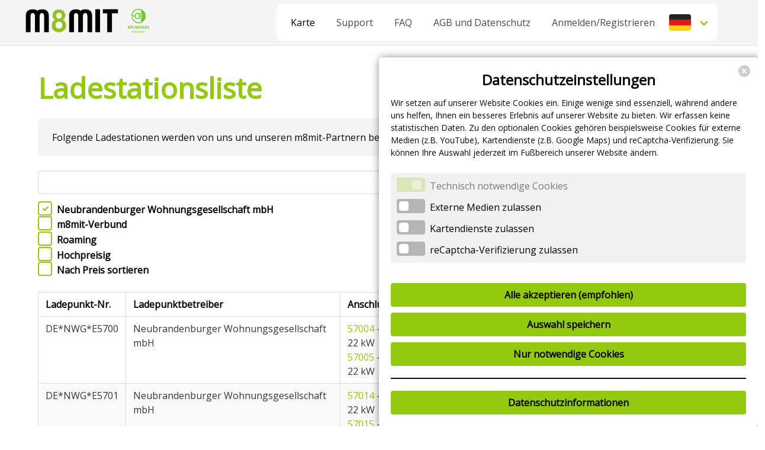

--- FILE ---
content_type: text/html; charset=utf-8
request_url: https://nwg.m8mit.de/stationslist
body_size: 7779
content:
<!DOCTYPE html>
<html lang="de"><head><meta charset="utf-8"><meta http-equiv="X-UA-Compatible" content="IE=edge"><meta name="author" content="msu solutions GmbH"><meta name="viewport" content="width=device-width, initial-scale=1"><meta name="mobile-web-app-capable" content="yes"><meta name="description" content="Elektroauto-Ladestationen der Neubrandenburger Wohnungsgesellschaft als Teil von m8mit."><meta property="og:url" content="https://nwg.m8mit.de"><meta property="og:title" content="Neubrandenburger Wohnungsgesellschaft mbH - Ladestationsliste"><meta property="og:type" content="website"><meta property="og:description" content="Elektroauto-Ladestationen der Neubrandenburger Wohnungsgesellschaft als Teil von m8mit."><meta name="creation-date" content="2026-01-16T12:24:00.4914734Z"><meta property="thumbnail" content="https://msuecar.azureedge.net/logos/M8MIT_Social.png"><meta property="og:image" content="https://msuecar.azureedge.net/logos/M8MIT_Social.png"><meta property="og:image:width" content="1200"><meta property="og:image:height" content="630"><meta name="theme-color" content="#ffffff"><link rel="preconnect" href="https://msuecar.azureedge.net" crossorigin="anonymous"><link rel="dns-prefetch" href="https://msuecar.azureedge.net"><title>Neubrandenburger Wohnungsgesellschaft mbH - Ladestationsliste</title><link rel="shortcut icon" type="image/vnd.microsoft.icon" href="https://msuecar.azureedge.net/logos/faviconKWDesign.ico"><link rel="mask-icon" href="https://msuecar.azureedge.net/logos/safari-pinned-tab.svg" color="#00a300"><link rel="stylesheet" type="text/css" href="/css/fonts.css"><link rel="stylesheet" type="text/css" href="/css/react-grid-layout.css"><link rel="stylesheet" type="text/css" href="/css/all.css"><link rel="stylesheet" href="/assets/style-VlJFwFFK.css"><link rel="modulepreload" href="/assets/vendors-Bq7xPAhO.js"><link rel="modulepreload" href="/assets/main-Bg4flwPG.js"><meta name="twitter:card" content="summary_large_image"><meta name="twitter:title" content="Neubrandenburger Wohnungsgesellschaft mbH - Ladestationsliste"><meta name="twitter:description" content="Elektroauto-Ladestationen der Neubrandenburger Wohnungsgesellschaft als Teil von m8mit."><meta name="twitter:image" content="https://msuecar.azureedge.net/logos/M8MIT_KWDesign_TwitterCard.png"><style>:root { --primary: #93C90E; --secondary: #000000; --link: #93C90E; --warning: #FFBC00; --danger: #FF0000; --success: #93C90E; --info: #00305D; --font: Open Sans; --font-color: #0A0A0A; --borderRadius: 4px; --boxColor: #FFFFFF; --highlightOnBox: #93C90E; --text-on-primary: #ffffff; --text-on-secondary: #ffffff; --text-on-link: #ffffff; --text-on-warning: #000000; --text-on-danger: #ffffff; --primary-button-gradient-start-color: #93C90E; --primary-button-gradient-end-color: #93C90E; --primary-button-gradient-font-color: #000000; --primary-button-gradient-font-color-inverted: #FFFFFF; --secondary-button-gradient-start-color: #000000; --secondary-button-gradient-end-color: #000000; --secondary-button-gradient-font-color: #FFFFFF; --secondary-button-gradient-font-color-inverted: #000000; --primary-column-gradient-start-color: #93C90E; --primary-column-gradient-end-color: #93C90E; --primary-column-gradient-font-color: #000000; --primary-column-gradient-font-color-inverted: #FFFFFF; --secondary-column-gradient-start-color: #000000; --secondary-column-gradient-end-color: #000000; --secondary-column-gradient-font-color: #FFFFFF; --secondary-column-gradient-font-color-inverted: #000000; }</style></head><body class="app-container"><div id="elmish-app" class="elmish-app"><div data-reactroot="" class="app-layout-container"><a class="skip-link" href="#main-content">Zum Hauptinhalt springen</a><div style="background-color:#93C90E"><nav class="navbar is-fixed-top" style="background-color:#f5f5f5;padding-top:1vh;padding-bottom:1vh"><div class="navbar-brand"><a class="navbar-item" style="border-radius:5px;margin-left:1vh" href="https://nwg.m8mit.de"><div class="columns is-vcentered"><div class="column"><img src="https://msuecar.azureedge.net/logos/LogoM8MIT_KWDesign.png" alt="m8mit mobility GmbH" style="margin-right:1rem;margin-left:1.5rem" /><img src="https://msuecar.azureedge.net/logos/NWG.png" alt="Neubrandenburger Wohnungsgesellschaft mbH" /></div></div></a><div class="navbar-burger" style="color:black"><span></span><span></span><span></span></div></div><div class="navbar-menu"><div class="navbar-end"><div class="navbar-item" style="background-color:white;border:None;border-radius:10px;margin-right:1.5rem;text-align:center;position:fixed;left:-1000px" href="#page-container"><a>Navbar überspringen</a></div><a class="navbar-item navbar-item-white navbar-item-rounded-left navbar-item-standard-padding is-hoverable" style="color:#000000" id="MainMenuChargingPoints" href="https://nwg.m8mit.de/stations">Karte</a><a class="navbar-item navbar-item-white navbar-item-standard-padding is-hoverable" href="https://nwg.m8mit.de/contact">Support</a><a class="navbar-item navbar-item-white navbar-item-standard-padding is-hoverable" href="https://nwg.m8mit.de/faq">FAQ</a><a class="navbar-item navbar-item-white navbar-item-standard-padding is-hoverable" href="https://nwg.m8mit.de/terms">AGB und Datenschutz</a><a class="navbar-item navbar-item-white navbar-item-standard-padding is-hoverable" id="MainMenuLogIn" href="https://nwg.m8mit.de/signin">Anmelden/Registrieren</a><div class="navbar-item navbar-item-white navbar-item-rounded-right is-hoverable has-dropdown" id="language-selector" style="margin-right:3rem"><a class="navbar-link" style="border-radius:0 10px 10px 0"><img id="navbar-flag" src="https://msuecar.azureedge.net/logos/flag-de2.png" alt="Deutsch" style="margin-right:5px;border-radius:4px" /></a><div class="navbar-dropdown is-right" style="min-width:10rem"><a class="navbar-item"><img src="https://msuecar.azureedge.net/logos/flag-de2.png" alt="Deutsch" style="height:15px;margin-right:5px;border-radius:2px" />Deutsch</a><a class="navbar-item"><img src="https://msuecar.azureedge.net/logos/flag-en2.png" alt="English" style="height:15px;margin-right:5px;border-radius:2px" />English</a><a class="navbar-item"><img src="https://msuecar.azureedge.net/logos/flag-fr.png" alt="Français" style="height:15px;margin-right:5px;border-radius:2px" />Français</a><a class="navbar-item"><img src="https://msuecar.azureedge.net/logos/flag-it.png" alt="Italiano" style="height:15px;margin-right:5px;border-radius:2px" />Italiano</a></div></div></div></div></nav></div><main id="main-content" role="main" tabindex="-1"><div class="hero app-main-content is-fullheight-with-navbar"><div class="fullscreen-hero" id="" style="align-items:flex-start"><div class="columns is-desktop"><div class="column"><div class="container page-container"><div tabindex="-1" id="page-container"></div><div style="display:flex;justify-content:space-between"><div><h1 class="title is-1 headline-with-hyphenation" style="color:#93C90E" tabindex="0">Ladestationsliste</h1></div></div><br /><div class="notification">Folgende Ladestationen werden von uns und unseren m8mit-Partnern betrieben (<a href="https://nwg.m8mit.de/stations" style="color:#93C90E;font-weight:400;cursor:pointer" tabindex="0">Karte</a>).</div><div class="field has-addons"><div class="control is-expanded"><input class="input" title="SucheLadepunkt" value="" /></div><div class="control"><button class="button"><span class="icon"><i class=" fas fa-times"></i></span></button></div></div><div class="control"><input class="checkbox" type="checkbox" id="showCurrentOperator" class="is-checkradio" checked /><label class="label" for="showCurrentOperator">Neubrandenburger Wohnungsgesellschaft mbH</label></div><div class="control"><input class="checkbox" type="checkbox" id="showLoggedIn" class="is-checkradio"  /><label class="label" for="showLoggedIn">m8mit-Verbund</label></div><div class="control"><input class="checkbox" type="checkbox" id="showHubject" class="is-checkradio"  /><label class="label" for="showHubject">Roaming</label></div><div class="control"><input class="checkbox" type="checkbox" id="showHighPriceOperator" class="is-checkradio"  /><label class="label" for="showHighPriceOperator">Hochpreisig</label></div><div class="control"><input class="checkbox" type="checkbox" id="sortByPrice" class="is-checkradio"  /><label class="label" for="sortByPrice">Nach Preis sortieren</label></div><br /><div><div class="default-two-wide" style="width:100%"><table class="table is-bordered is-striped is-hoverable is-fullwidth"><thead id="StationsList"><tr><th>Ladepunkt-Nr.</th><th>Ladepunktbetreiber</th><th>Anschluss</th><th>Adresse</th><th>Tarif</th></tr></thead><tbody><tr><td>DE*NWG*E5700</td><td>Neubrandenburger Wohnungsgesellschaft mbH</td><td><div><div><a href="/station/nwg/DE*NWG*E5700*01" style="color:#93C90E;font-weight:400;cursor:pointer" tabindex="0">57004</a> - Typ 2, 22 kW</div><div><a href="/station/nwg/DE*NWG*E5700*02" style="color:#93C90E;font-weight:400;cursor:pointer" tabindex="0">57005</a> - Typ 2, 22 kW</div></div></td><td><div>Stargarder Straße 7<br />17033 Neubrandenburg</div></td><td><div><div><div class="notification">Tarif wird geladen...</div></div><div><div class="notification">Tarif wird geladen...</div></div></div></td></tr><tr><td>DE*NWG*E5701</td><td>Neubrandenburger Wohnungsgesellschaft mbH</td><td><div><div><a href="/station/nwg/DE*NWG*E5701*01" style="color:#93C90E;font-weight:400;cursor:pointer" tabindex="0">57014</a> - Typ 2, 22 kW</div><div><a href="/station/nwg/DE*NWG*E5701*02" style="color:#93C90E;font-weight:400;cursor:pointer" tabindex="0">57015</a> - Typ 2, 22 kW</div></div></td><td><div>Stargarder Straße 23<br />17033 Neubrandenburg</div></td><td><div><div><div class="notification">Tarif wird geladen...</div></div><div><div class="notification">Tarif wird geladen...</div></div></div></td></tr><tr><td>DE*NWG*E5702</td><td>Neubrandenburger Wohnungsgesellschaft mbH</td><td><div><div><a href="/station/nwg/DE*NWG*E5702*01" style="color:#93C90E;font-weight:400;cursor:pointer" tabindex="0">57021</a> - Typ 2, 22 kW</div><div><a href="/station/nwg/DE*NWG*E5702*02" style="color:#93C90E;font-weight:400;cursor:pointer" tabindex="0">57022</a> - Typ 2, 22 kW</div><div><a href="/station/nwg/DE*NWG*E5702*03" style="color:#93C90E;font-weight:400;cursor:pointer" tabindex="0">57023</a> - Typ 2, 22 kW</div><div><a href="/station/nwg/DE*NWG*E5702*04" style="color:#93C90E;font-weight:400;cursor:pointer" tabindex="0">57024</a> - Typ 2, 22 kW</div><div><a href="/station/nwg/DE*NWG*E5702*05" style="color:#93C90E;font-weight:400;cursor:pointer" tabindex="0">57025</a> - Typ 2, 22 kW</div><div><a href="/station/nwg/DE*NWG*E5702*06" style="color:#93C90E;font-weight:400;cursor:pointer" tabindex="0">57026</a> - Typ 2, 22 kW</div><div><a href="/station/nwg/DE*NWG*E5702*07" style="color:#93C90E;font-weight:400;cursor:pointer" tabindex="0">57027</a> - Typ 2, 22 kW</div><div><a href="/station/nwg/DE*NWG*E5702*08" style="color:#93C90E;font-weight:400;cursor:pointer" tabindex="0">57028</a> - Typ 2, 22 kW</div></div></td><td><div>Tilly-Schanzen-Straße 15<br />17033 Neubrandenburg</div></td><td><div><div><div class="notification">Tarif wird geladen...</div></div><div><div class="notification">Tarif wird geladen...</div></div><div><div class="notification">Tarif wird geladen...</div></div><div><div class="notification">Tarif wird geladen...</div></div><div><div class="notification">Tarif wird geladen...</div></div><div><div class="notification">Tarif wird geladen...</div></div><div><div class="notification">Tarif wird geladen...</div></div><div><div class="notification">Tarif wird geladen...</div></div></div></td></tr><tr><td>DE*NWG*E5703</td><td>Neubrandenburger Wohnungsgesellschaft mbH</td><td><div><div><a href="/station/nwg/DE*NWG*E5703*01" style="color:#93C90E;font-weight:400;cursor:pointer" tabindex="0">57034</a> - Typ 2, 22 kW</div></div></td><td><div>Friedrich-Engels-Ring 55<br />17033 Neubrandenburg</div></td><td><div><div><div class="notification">Tarif wird geladen...</div></div></div></td></tr><tr><td>DE*NWG*E5704</td><td>Neubrandenburger Wohnungsgesellschaft mbH</td><td><div><div><a href="/station/nwg/DE*NWG*E5704*01" style="color:#93C90E;font-weight:400;cursor:pointer" tabindex="0">57044</a> - Typ 2, 22 kW</div></div></td><td><div>Friedrich-Engels-Ring 55<br />17033 Neubrandenburg</div></td><td><div><div><div class="notification">Tarif wird geladen...</div></div></div></td></tr><tr><td>DE*NWG*E5705</td><td>Neubrandenburger Wohnungsgesellschaft mbH</td><td><div><div><a href="/station/nwg/DE*NWG*E5705*01" style="color:#93C90E;font-weight:400;cursor:pointer" tabindex="0">57054</a> - Typ 2, 22 kW</div></div></td><td><div>Friedrich-Engels-Ring 9<br />17033 Neubrandenburg</div></td><td><div><div><div class="notification">Tarif wird geladen...</div></div></div></td></tr></tbody></table></div><div class="default-two-small" style="width:100%"><div class="card" style="margin-top:10px"><header class="card-header"><p class="card-header-title">DE*NWG*E5700</p></header><div class="card-content"><div class="s-wide" style="width:100%"><div class="columns"><div class="column is-half"><a style="font-weight:700;color:black">Ladepunktbetreiber</a><br />Neubrandenburger Wohnungsgesellschaft mbH<br /><a style="font-weight:700;color:black">Anschluss</a><br /><div><div><a href="/station/nwg/DE*NWG*E5700*01" style="color:#93C90E;font-weight:400;cursor:pointer" tabindex="0">57004</a> - Typ 2, 22 kW</div><div><a href="/station/nwg/DE*NWG*E5700*02" style="color:#93C90E;font-weight:400;cursor:pointer" tabindex="0">57005</a> - Typ 2, 22 kW</div></div><br /></div><div class="column is-half"><a style="font-weight:700;color:black">Adresse</a><br /><div>Stargarder Straße 7<br />17033 Neubrandenburg</div><br /><a style="font-weight:700;color:black">Tarif</a><br /><div><div><div class="notification">Tarif wird geladen...</div></div><div><div class="notification">Tarif wird geladen...</div></div></div><br /></div></div></div><div class="s-small three-xs-wide" style="width:100%"><div class="columns"><div class="column is-half"><a style="font-weight:700;color:black">Ladepunktbetreiber</a><br />Neubrandenburger Wohnungsgesellschaft mbH<br /><a style="font-weight:700;color:black">Anschluss</a><br /><div><div><a href="/station/nwg/DE*NWG*E5700*01" style="color:#93C90E;font-weight:400;cursor:pointer" tabindex="0">57004</a> - Typ 2, 22 kW</div><div><a href="/station/nwg/DE*NWG*E5700*02" style="color:#93C90E;font-weight:400;cursor:pointer" tabindex="0">57005</a> - Typ 2, 22 kW</div></div><br /></div><div class="column is-half"><a style="font-weight:700;color:black">Adresse</a><br /><div>Stargarder Straße 7<br />17033 Neubrandenburg</div><br /><a style="font-weight:700;color:black">Tarif</a><br /><div><div><div class="notification">Tarif wird geladen...</div></div><div><div class="notification">Tarif wird geladen...</div></div></div><br /></div></div></div><div class="three-xs-small" style="width:100%"><a style="font-weight:700;color:black">Ladepunktbetreiber</a><br />Neubrandenburger Wohnungsgesellschaft mbH<br /><a style="font-weight:700;color:black">Anschluss</a><br /><div><div><a href="/station/nwg/DE*NWG*E5700*01" style="color:#93C90E;font-weight:400;cursor:pointer" tabindex="0">57004</a> - Typ 2, 22 kW</div><div><a href="/station/nwg/DE*NWG*E5700*02" style="color:#93C90E;font-weight:400;cursor:pointer" tabindex="0">57005</a> - Typ 2, 22 kW</div></div><br /><a style="font-weight:700;color:black">Adresse</a><br /><div>Stargarder Straße 7<br />17033 Neubrandenburg</div><br /><a style="font-weight:700;color:black">Tarif</a><br /><div><div><div class="notification">Tarif wird geladen...</div></div><div><div class="notification">Tarif wird geladen...</div></div></div><br /></div></div></div><div></div><div class="card" style="margin-top:10px"><header class="card-header"><p class="card-header-title">DE*NWG*E5701</p></header><div class="card-content"><div class="s-wide" style="width:100%"><div class="columns"><div class="column is-half"><a style="font-weight:700;color:black">Ladepunktbetreiber</a><br />Neubrandenburger Wohnungsgesellschaft mbH<br /><a style="font-weight:700;color:black">Anschluss</a><br /><div><div><a href="/station/nwg/DE*NWG*E5701*01" style="color:#93C90E;font-weight:400;cursor:pointer" tabindex="0">57014</a> - Typ 2, 22 kW</div><div><a href="/station/nwg/DE*NWG*E5701*02" style="color:#93C90E;font-weight:400;cursor:pointer" tabindex="0">57015</a> - Typ 2, 22 kW</div></div><br /></div><div class="column is-half"><a style="font-weight:700;color:black">Adresse</a><br /><div>Stargarder Straße 23<br />17033 Neubrandenburg</div><br /><a style="font-weight:700;color:black">Tarif</a><br /><div><div><div class="notification">Tarif wird geladen...</div></div><div><div class="notification">Tarif wird geladen...</div></div></div><br /></div></div></div><div class="s-small three-xs-wide" style="width:100%"><div class="columns"><div class="column is-half"><a style="font-weight:700;color:black">Ladepunktbetreiber</a><br />Neubrandenburger Wohnungsgesellschaft mbH<br /><a style="font-weight:700;color:black">Anschluss</a><br /><div><div><a href="/station/nwg/DE*NWG*E5701*01" style="color:#93C90E;font-weight:400;cursor:pointer" tabindex="0">57014</a> - Typ 2, 22 kW</div><div><a href="/station/nwg/DE*NWG*E5701*02" style="color:#93C90E;font-weight:400;cursor:pointer" tabindex="0">57015</a> - Typ 2, 22 kW</div></div><br /></div><div class="column is-half"><a style="font-weight:700;color:black">Adresse</a><br /><div>Stargarder Straße 23<br />17033 Neubrandenburg</div><br /><a style="font-weight:700;color:black">Tarif</a><br /><div><div><div class="notification">Tarif wird geladen...</div></div><div><div class="notification">Tarif wird geladen...</div></div></div><br /></div></div></div><div class="three-xs-small" style="width:100%"><a style="font-weight:700;color:black">Ladepunktbetreiber</a><br />Neubrandenburger Wohnungsgesellschaft mbH<br /><a style="font-weight:700;color:black">Anschluss</a><br /><div><div><a href="/station/nwg/DE*NWG*E5701*01" style="color:#93C90E;font-weight:400;cursor:pointer" tabindex="0">57014</a> - Typ 2, 22 kW</div><div><a href="/station/nwg/DE*NWG*E5701*02" style="color:#93C90E;font-weight:400;cursor:pointer" tabindex="0">57015</a> - Typ 2, 22 kW</div></div><br /><a style="font-weight:700;color:black">Adresse</a><br /><div>Stargarder Straße 23<br />17033 Neubrandenburg</div><br /><a style="font-weight:700;color:black">Tarif</a><br /><div><div><div class="notification">Tarif wird geladen...</div></div><div><div class="notification">Tarif wird geladen...</div></div></div><br /></div></div></div><div></div><div class="card" style="margin-top:10px"><header class="card-header"><p class="card-header-title">DE*NWG*E5702</p></header><div class="card-content"><div class="s-wide" style="width:100%"><div class="columns"><div class="column is-half"><a style="font-weight:700;color:black">Ladepunktbetreiber</a><br />Neubrandenburger Wohnungsgesellschaft mbH<br /><a style="font-weight:700;color:black">Anschluss</a><br /><div><div><a href="/station/nwg/DE*NWG*E5702*01" style="color:#93C90E;font-weight:400;cursor:pointer" tabindex="0">57021</a> - Typ 2, 22 kW</div><div><a href="/station/nwg/DE*NWG*E5702*02" style="color:#93C90E;font-weight:400;cursor:pointer" tabindex="0">57022</a> - Typ 2, 22 kW</div><div><a href="/station/nwg/DE*NWG*E5702*03" style="color:#93C90E;font-weight:400;cursor:pointer" tabindex="0">57023</a> - Typ 2, 22 kW</div><div><a href="/station/nwg/DE*NWG*E5702*04" style="color:#93C90E;font-weight:400;cursor:pointer" tabindex="0">57024</a> - Typ 2, 22 kW</div><div><a href="/station/nwg/DE*NWG*E5702*05" style="color:#93C90E;font-weight:400;cursor:pointer" tabindex="0">57025</a> - Typ 2, 22 kW</div><div><a href="/station/nwg/DE*NWG*E5702*06" style="color:#93C90E;font-weight:400;cursor:pointer" tabindex="0">57026</a> - Typ 2, 22 kW</div><div><a href="/station/nwg/DE*NWG*E5702*07" style="color:#93C90E;font-weight:400;cursor:pointer" tabindex="0">57027</a> - Typ 2, 22 kW</div><div><a href="/station/nwg/DE*NWG*E5702*08" style="color:#93C90E;font-weight:400;cursor:pointer" tabindex="0">57028</a> - Typ 2, 22 kW</div></div><br /></div><div class="column is-half"><a style="font-weight:700;color:black">Adresse</a><br /><div>Tilly-Schanzen-Straße 15<br />17033 Neubrandenburg</div><br /><a style="font-weight:700;color:black">Tarif</a><br /><div><div><div class="notification">Tarif wird geladen...</div></div><div><div class="notification">Tarif wird geladen...</div></div><div><div class="notification">Tarif wird geladen...</div></div><div><div class="notification">Tarif wird geladen...</div></div><div><div class="notification">Tarif wird geladen...</div></div><div><div class="notification">Tarif wird geladen...</div></div><div><div class="notification">Tarif wird geladen...</div></div><div><div class="notification">Tarif wird geladen...</div></div></div><br /></div></div></div><div class="s-small three-xs-wide" style="width:100%"><div class="columns"><div class="column is-half"><a style="font-weight:700;color:black">Ladepunktbetreiber</a><br />Neubrandenburger Wohnungsgesellschaft mbH<br /><a style="font-weight:700;color:black">Anschluss</a><br /><div><div><a href="/station/nwg/DE*NWG*E5702*01" style="color:#93C90E;font-weight:400;cursor:pointer" tabindex="0">57021</a> - Typ 2, 22 kW</div><div><a href="/station/nwg/DE*NWG*E5702*02" style="color:#93C90E;font-weight:400;cursor:pointer" tabindex="0">57022</a> - Typ 2, 22 kW</div><div><a href="/station/nwg/DE*NWG*E5702*03" style="color:#93C90E;font-weight:400;cursor:pointer" tabindex="0">57023</a> - Typ 2, 22 kW</div><div><a href="/station/nwg/DE*NWG*E5702*04" style="color:#93C90E;font-weight:400;cursor:pointer" tabindex="0">57024</a> - Typ 2, 22 kW</div><div><a href="/station/nwg/DE*NWG*E5702*05" style="color:#93C90E;font-weight:400;cursor:pointer" tabindex="0">57025</a> - Typ 2, 22 kW</div><div><a href="/station/nwg/DE*NWG*E5702*06" style="color:#93C90E;font-weight:400;cursor:pointer" tabindex="0">57026</a> - Typ 2, 22 kW</div><div><a href="/station/nwg/DE*NWG*E5702*07" style="color:#93C90E;font-weight:400;cursor:pointer" tabindex="0">57027</a> - Typ 2, 22 kW</div><div><a href="/station/nwg/DE*NWG*E5702*08" style="color:#93C90E;font-weight:400;cursor:pointer" tabindex="0">57028</a> - Typ 2, 22 kW</div></div><br /></div><div class="column is-half"><a style="font-weight:700;color:black">Adresse</a><br /><div>Tilly-Schanzen-Straße 15<br />17033 Neubrandenburg</div><br /><a style="font-weight:700;color:black">Tarif</a><br /><div><div><div class="notification">Tarif wird geladen...</div></div><div><div class="notification">Tarif wird geladen...</div></div><div><div class="notification">Tarif wird geladen...</div></div><div><div class="notification">Tarif wird geladen...</div></div><div><div class="notification">Tarif wird geladen...</div></div><div><div class="notification">Tarif wird geladen...</div></div><div><div class="notification">Tarif wird geladen...</div></div><div><div class="notification">Tarif wird geladen...</div></div></div><br /></div></div></div><div class="three-xs-small" style="width:100%"><a style="font-weight:700;color:black">Ladepunktbetreiber</a><br />Neubrandenburger Wohnungsgesellschaft mbH<br /><a style="font-weight:700;color:black">Anschluss</a><br /><div><div><a href="/station/nwg/DE*NWG*E5702*01" style="color:#93C90E;font-weight:400;cursor:pointer" tabindex="0">57021</a> - Typ 2, 22 kW</div><div><a href="/station/nwg/DE*NWG*E5702*02" style="color:#93C90E;font-weight:400;cursor:pointer" tabindex="0">57022</a> - Typ 2, 22 kW</div><div><a href="/station/nwg/DE*NWG*E5702*03" style="color:#93C90E;font-weight:400;cursor:pointer" tabindex="0">57023</a> - Typ 2, 22 kW</div><div><a href="/station/nwg/DE*NWG*E5702*04" style="color:#93C90E;font-weight:400;cursor:pointer" tabindex="0">57024</a> - Typ 2, 22 kW</div><div><a href="/station/nwg/DE*NWG*E5702*05" style="color:#93C90E;font-weight:400;cursor:pointer" tabindex="0">57025</a> - Typ 2, 22 kW</div><div><a href="/station/nwg/DE*NWG*E5702*06" style="color:#93C90E;font-weight:400;cursor:pointer" tabindex="0">57026</a> - Typ 2, 22 kW</div><div><a href="/station/nwg/DE*NWG*E5702*07" style="color:#93C90E;font-weight:400;cursor:pointer" tabindex="0">57027</a> - Typ 2, 22 kW</div><div><a href="/station/nwg/DE*NWG*E5702*08" style="color:#93C90E;font-weight:400;cursor:pointer" tabindex="0">57028</a> - Typ 2, 22 kW</div></div><br /><a style="font-weight:700;color:black">Adresse</a><br /><div>Tilly-Schanzen-Straße 15<br />17033 Neubrandenburg</div><br /><a style="font-weight:700;color:black">Tarif</a><br /><div><div><div class="notification">Tarif wird geladen...</div></div><div><div class="notification">Tarif wird geladen...</div></div><div><div class="notification">Tarif wird geladen...</div></div><div><div class="notification">Tarif wird geladen...</div></div><div><div class="notification">Tarif wird geladen...</div></div><div><div class="notification">Tarif wird geladen...</div></div><div><div class="notification">Tarif wird geladen...</div></div><div><div class="notification">Tarif wird geladen...</div></div></div><br /></div></div></div><div></div><div class="card" style="margin-top:10px"><header class="card-header"><p class="card-header-title">DE*NWG*E5703</p></header><div class="card-content"><div class="s-wide" style="width:100%"><div class="columns"><div class="column is-half"><a style="font-weight:700;color:black">Ladepunktbetreiber</a><br />Neubrandenburger Wohnungsgesellschaft mbH<br /><a style="font-weight:700;color:black">Anschluss</a><br /><div><div><a href="/station/nwg/DE*NWG*E5703*01" style="color:#93C90E;font-weight:400;cursor:pointer" tabindex="0">57034</a> - Typ 2, 22 kW</div></div><br /></div><div class="column is-half"><a style="font-weight:700;color:black">Adresse</a><br /><div>Friedrich-Engels-Ring 55<br />17033 Neubrandenburg</div><br /><a style="font-weight:700;color:black">Tarif</a><br /><div><div><div class="notification">Tarif wird geladen...</div></div></div><br /></div></div></div><div class="s-small three-xs-wide" style="width:100%"><div class="columns"><div class="column is-half"><a style="font-weight:700;color:black">Ladepunktbetreiber</a><br />Neubrandenburger Wohnungsgesellschaft mbH<br /><a style="font-weight:700;color:black">Anschluss</a><br /><div><div><a href="/station/nwg/DE*NWG*E5703*01" style="color:#93C90E;font-weight:400;cursor:pointer" tabindex="0">57034</a> - Typ 2, 22 kW</div></div><br /></div><div class="column is-half"><a style="font-weight:700;color:black">Adresse</a><br /><div>Friedrich-Engels-Ring 55<br />17033 Neubrandenburg</div><br /><a style="font-weight:700;color:black">Tarif</a><br /><div><div><div class="notification">Tarif wird geladen...</div></div></div><br /></div></div></div><div class="three-xs-small" style="width:100%"><a style="font-weight:700;color:black">Ladepunktbetreiber</a><br />Neubrandenburger Wohnungsgesellschaft mbH<br /><a style="font-weight:700;color:black">Anschluss</a><br /><div><div><a href="/station/nwg/DE*NWG*E5703*01" style="color:#93C90E;font-weight:400;cursor:pointer" tabindex="0">57034</a> - Typ 2, 22 kW</div></div><br /><a style="font-weight:700;color:black">Adresse</a><br /><div>Friedrich-Engels-Ring 55<br />17033 Neubrandenburg</div><br /><a style="font-weight:700;color:black">Tarif</a><br /><div><div><div class="notification">Tarif wird geladen...</div></div></div><br /></div></div></div><div></div><div class="card" style="margin-top:10px"><header class="card-header"><p class="card-header-title">DE*NWG*E5704</p></header><div class="card-content"><div class="s-wide" style="width:100%"><div class="columns"><div class="column is-half"><a style="font-weight:700;color:black">Ladepunktbetreiber</a><br />Neubrandenburger Wohnungsgesellschaft mbH<br /><a style="font-weight:700;color:black">Anschluss</a><br /><div><div><a href="/station/nwg/DE*NWG*E5704*01" style="color:#93C90E;font-weight:400;cursor:pointer" tabindex="0">57044</a> - Typ 2, 22 kW</div></div><br /></div><div class="column is-half"><a style="font-weight:700;color:black">Adresse</a><br /><div>Friedrich-Engels-Ring 55<br />17033 Neubrandenburg</div><br /><a style="font-weight:700;color:black">Tarif</a><br /><div><div><div class="notification">Tarif wird geladen...</div></div></div><br /></div></div></div><div class="s-small three-xs-wide" style="width:100%"><div class="columns"><div class="column is-half"><a style="font-weight:700;color:black">Ladepunktbetreiber</a><br />Neubrandenburger Wohnungsgesellschaft mbH<br /><a style="font-weight:700;color:black">Anschluss</a><br /><div><div><a href="/station/nwg/DE*NWG*E5704*01" style="color:#93C90E;font-weight:400;cursor:pointer" tabindex="0">57044</a> - Typ 2, 22 kW</div></div><br /></div><div class="column is-half"><a style="font-weight:700;color:black">Adresse</a><br /><div>Friedrich-Engels-Ring 55<br />17033 Neubrandenburg</div><br /><a style="font-weight:700;color:black">Tarif</a><br /><div><div><div class="notification">Tarif wird geladen...</div></div></div><br /></div></div></div><div class="three-xs-small" style="width:100%"><a style="font-weight:700;color:black">Ladepunktbetreiber</a><br />Neubrandenburger Wohnungsgesellschaft mbH<br /><a style="font-weight:700;color:black">Anschluss</a><br /><div><div><a href="/station/nwg/DE*NWG*E5704*01" style="color:#93C90E;font-weight:400;cursor:pointer" tabindex="0">57044</a> - Typ 2, 22 kW</div></div><br /><a style="font-weight:700;color:black">Adresse</a><br /><div>Friedrich-Engels-Ring 55<br />17033 Neubrandenburg</div><br /><a style="font-weight:700;color:black">Tarif</a><br /><div><div><div class="notification">Tarif wird geladen...</div></div></div><br /></div></div></div><div></div><div class="card" style="margin-top:10px"><header class="card-header"><p class="card-header-title">DE*NWG*E5705</p></header><div class="card-content"><div class="s-wide" style="width:100%"><div class="columns"><div class="column is-half"><a style="font-weight:700;color:black">Ladepunktbetreiber</a><br />Neubrandenburger Wohnungsgesellschaft mbH<br /><a style="font-weight:700;color:black">Anschluss</a><br /><div><div><a href="/station/nwg/DE*NWG*E5705*01" style="color:#93C90E;font-weight:400;cursor:pointer" tabindex="0">57054</a> - Typ 2, 22 kW</div></div><br /></div><div class="column is-half"><a style="font-weight:700;color:black">Adresse</a><br /><div>Friedrich-Engels-Ring 9<br />17033 Neubrandenburg</div><br /><a style="font-weight:700;color:black">Tarif</a><br /><div><div><div class="notification">Tarif wird geladen...</div></div></div><br /></div></div></div><div class="s-small three-xs-wide" style="width:100%"><div class="columns"><div class="column is-half"><a style="font-weight:700;color:black">Ladepunktbetreiber</a><br />Neubrandenburger Wohnungsgesellschaft mbH<br /><a style="font-weight:700;color:black">Anschluss</a><br /><div><div><a href="/station/nwg/DE*NWG*E5705*01" style="color:#93C90E;font-weight:400;cursor:pointer" tabindex="0">57054</a> - Typ 2, 22 kW</div></div><br /></div><div class="column is-half"><a style="font-weight:700;color:black">Adresse</a><br /><div>Friedrich-Engels-Ring 9<br />17033 Neubrandenburg</div><br /><a style="font-weight:700;color:black">Tarif</a><br /><div><div><div class="notification">Tarif wird geladen...</div></div></div><br /></div></div></div><div class="three-xs-small" style="width:100%"><a style="font-weight:700;color:black">Ladepunktbetreiber</a><br />Neubrandenburger Wohnungsgesellschaft mbH<br /><a style="font-weight:700;color:black">Anschluss</a><br /><div><div><a href="/station/nwg/DE*NWG*E5705*01" style="color:#93C90E;font-weight:400;cursor:pointer" tabindex="0">57054</a> - Typ 2, 22 kW</div></div><br /><a style="font-weight:700;color:black">Adresse</a><br /><div>Friedrich-Engels-Ring 9<br />17033 Neubrandenburg</div><br /><a style="font-weight:700;color:black">Tarif</a><br /><div><div><div class="notification">Tarif wird geladen...</div></div></div><br /></div></div></div><div></div></div></div><br /><div style="display:flex;justify-content:center"><ul class="pagination"><li class="active"><a href="/stationslist" aria-label="Go to page number 1" class="pagination-link" style="background-color:#93C90E;color:#ffffff">1</a></li><li><a href="/stationslist?page=2" aria-label="Go to page number 2" class="pagination-link">2</a></li><li><a href="/stationslist?page=3" aria-label="Go to page number 3" class="pagination-link">3</a></li><li><a href="/stationslist?page=4" aria-label="Go to page number 4" class="pagination-link">4</a></li><li><a href="/stationslist?page=2" aria-label="Go to next page" class="pagination-link"><span class="icon"><i class=" fas fa-angle-right"></i></span></a></li><li><a href="/stationslist?page=4" aria-label="Go to last page" class="pagination-link"><span class="icon"><i class=" fas fa-angle-double-right"></i></span></a></li><li><a href="/stationslist?page=4" aria-label="TotalItemCount" class="pagination-link">Gesamt 60</a></li></ul></div></div></div></div></div></div></main><div class="app-footer is-hidden-touch" style="display:flex"><footer class="footer" style="background-color:#000000;color:#ffffff;flex:3 1 100%;padding-left:7vw"><div class="columns is-centered is-desktop"><div class="column vertical-space-evenly"><div style="margin-bottom:1px;font-size:1.5rem;font-weight:600">Unternehmen</div><div><a href="https://nwg.m8mit.de/contact" target="_blank" style="color:#ffffff;font-weight:400;cursor:pointer" tabindex="0">Support</a></div><div><a href="https://nwg.m8mit.de/about" target="_blank" style="color:#ffffff;font-weight:400;cursor:pointer" tabindex="0">Über uns</a></div><div></div><div><a href="https://nwg.m8mit.de/imprint" target="_blank" style="color:#ffffff;font-weight:400;cursor:pointer" tabindex="0">Impressum</a></div><div><a href="https://nwg.m8mit.de/faq" target="_blank" style="color:#ffffff;font-weight:400;cursor:pointer" tabindex="0">Häufig gestellte Fragen</a></div><div><a href="https://nwg.m8mit.de/terms" target="_blank" style="color:#ffffff;font-weight:400;cursor:pointer" tabindex="0">AGB und Datenschutz</a></div><div><a href="https://nwg.m8mit.de/stationslist" target="_blank" style="color:#ffffff;font-weight:400;cursor:pointer" tabindex="0">Ladestationsliste</a></div></div><div class="column"></div><div class="column"><div style="margin-bottom:1rem;font-size:1.5rem;font-weight:600">Datenschutzeinstellungen</div><div><a style="color:#ffffff;font-weight:400;cursor:pointer" tabindex="0">Datenschutzeinstellungen anzeigen</a></div></div></div><div class="columns is-centered is-desktop" style="align-items:flex-end"><div class="column"></div></div></footer></div><div class="app-footer is-hidden-desktop" style="display:flex;flex-direction:column;align-items:stretch"><footer class="footer" style="background-color:#000000;color:#ffffff;flex:3 1 100%;padding-left:7vw"><div class="columns is-centered is-desktop"><div class="column vertical-space-evenly"><div style="margin-bottom:1px;font-size:1.5rem;font-weight:600">Unternehmen</div><div><a href="https://nwg.m8mit.de/contact" target="_blank" style="color:#ffffff;font-weight:400;cursor:pointer" tabindex="0">Support</a></div><div><a href="https://nwg.m8mit.de/about" target="_blank" style="color:#ffffff;font-weight:400;cursor:pointer" tabindex="0">Über uns</a></div><div></div><div><a href="https://nwg.m8mit.de/imprint" target="_blank" style="color:#ffffff;font-weight:400;cursor:pointer" tabindex="0">Impressum</a></div><div><a href="https://nwg.m8mit.de/faq" target="_blank" style="color:#ffffff;font-weight:400;cursor:pointer" tabindex="0">Häufig gestellte Fragen</a></div><div><a href="https://nwg.m8mit.de/terms" target="_blank" style="color:#ffffff;font-weight:400;cursor:pointer" tabindex="0">AGB und Datenschutz</a></div><div><a href="https://nwg.m8mit.de/stationslist" target="_blank" style="color:#ffffff;font-weight:400;cursor:pointer" tabindex="0">Ladestationsliste</a></div></div><div class="column"></div><div class="column"><div style="margin-bottom:1rem;font-size:1.5rem;font-weight:600">Datenschutzeinstellungen</div><div><a style="color:#ffffff;font-weight:400;cursor:pointer" tabindex="0">Datenschutzeinstellungen anzeigen</a></div></div></div><div class="columns is-centered is-desktop" style="align-items:flex-end"><div class="column"></div></div></footer></div></div></div><script>var __OPERATORID__ = "nwg"; var __COUNTRYCODE__ = "DE"; var __CLIENT_RENDER_STATE__ = "{\"mobileState\":\"Desktop\",\"sidebarStatus\":\"Collapsed\",\"language\":\"German\",\"corporateDesign\":{\"primaryColor\":\"#93C90E\",\"secondaryColor\":\"#000000\",\"footerColor\":\"#000000\",\"linkColor\":\"#93C90E\",\"warningColor\":\"#FFBC00\",\"dangerColor\":\"#FF0000\",\"successColor\":\"#93C90E\",\"infoColor\":\"#00305D\",\"clientFont\":\"OpenSans\",\"clientFontColor\":\"DarkGrey\",\"standardBorderRadius\":4,\"showShadowHomeScreen\":true,\"swapColorsForProcessDescriptionNewContract\":false,\"showPaymentMethodsHomeScreen\":true,\"clientBoxColor\":\"White\",\"primaryButtonGradientBackground\":{\"enabled\":false,\"startColor\":\"PrimaryColor\",\"endColor\":\"PrimaryColor\",\"fontColor\":\"Black\"},\"secondaryButtonGradientBackground\":{\"enabled\":false,\"startColor\":\"SecondaryColor\",\"endColor\":\"SecondaryColor\",\"fontColor\":\"White\"},\"primaryColumnGradientBackground\":{\"enabled\":false,\"startColor\":\"PrimaryColor\",\"endColor\":\"PrimaryColor\",\"fontColor\":\"Black\"},\"secondaryColumnGradientBackground\":{\"enabled\":false,\"startColor\":\"SecondaryColor\",\"endColor\":\"SecondaryColor\",\"fontColor\":\"White\"}},\"isSSR\":true,\"operator\":{\"iD\":\"nwg\",\"name\":\"Neubrandenburger Wohnungsgesellschaft mbH\",\"path\":[\"nwg\"],\"cPOName\":\"Neubrandenburger Wohnungsgesellschaft mbH\",\"location\":{\"street\":\"Heidenstraße\",\"houseNumber\":\"6\",\"postCode\":\"17034\",\"city\":\"Neubrandenburg\",\"country\":\"Deutschland\"},\"phoneNo\":\"+49 (395) 450 1450\",\"backendType\":\"ERound\",\"sEPAViaMSU\":true,\"incidentPhoneNo\":\"+49 (395) 450 1450\",\"logo\":\"NWG.png\",\"appName\":\"m8mit\",\"allowAppTeaser\":true,\"serverURL\":\"https://nwg.m8mit.de\",\"imageUploadAllowed\":true,\"businessPartnerPortalAllowed\":false,\"nameChangesNeedValidation\":false,\"allowRFIDNumberAdjustment\":false,\"cPOLogo\":\"NWG.png\",\"cPOLogoWidth\":140,\"isInactive\":false,\"managingDirectors\":\"\",\"priceUnitOfMeasure\":\"Euro\",\"contractRouteSetting\":\"NotAllowed\",\"incidentCenterAllowed\":false,\"remindersAllowed\":false,\"corporateDesign\":{\"primaryColor\":\"#93C90E\",\"secondaryColor\":\"#000000\",\"footerColor\":\"#000000\",\"linkColor\":\"#93C90E\",\"warningColor\":\"#FFBC00\",\"dangerColor\":\"#FF0000\",\"successColor\":\"#93C90E\",\"infoColor\":\"#00305D\",\"clientFont\":\"OpenSans\",\"clientFontColor\":\"DarkGrey\",\"standardBorderRadius\":4,\"showShadowHomeScreen\":true,\"swapColorsForProcessDescriptionNewContract\":false,\"showPaymentMethodsHomeScreen\":true,\"clientBoxColor\":\"White\",\"primaryButtonGradientBackground\":{\"enabled\":false,\"startColor\":\"PrimaryColor\",\"endColor\":\"PrimaryColor\",\"fontColor\":\"Black\"},\"secondaryButtonGradientBackground\":{\"enabled\":false,\"startColor\":\"SecondaryColor\",\"endColor\":\"SecondaryColor\",\"fontColor\":\"White\"},\"primaryColumnGradientBackground\":{\"enabled\":false,\"startColor\":\"PrimaryColor\",\"endColor\":\"PrimaryColor\",\"fontColor\":\"Black\"},\"secondaryColumnGradientBackground\":{\"enabled\":false,\"startColor\":\"SecondaryColor\",\"endColor\":\"SecondaryColor\",\"fontColor\":\"White\"}},\"operatorPortalLogo\":\"LoginNWG.png\",\"renderQRCode\":true,\"qRCodeSVGLogo\":\"NWG.png\",\"qRCodeSVGLogoWhite\":\"NWG.png\",\"backgroundImage\":\"\",\"backgroundImageMobile\":\"\",\"newContractImage\":\"\",\"hideNewContractImage\":false,\"customHomeContractSectionBackgroundColor\":\"\",\"introPosition\":\"Default\",\"faxNo\":\"\",\"editableEMPCustomerNumber\":true,\"editableContractNumber\":true,\"editableCustomerNumber\":true,\"nameForInvoiceHeader\":\"der Neubrandenburger Wohnungsgesellschaft\",\"googlePlayStoreURL\":\"https://play.google.com/store/apps/details?id=de.msu_solutions.apps.m8mit\",\"appleAppStoreURL\":\"https://apps.apple.com/de/app/m8mit/id1617052812\",\"vATID\":\"DE137270373\",\"defaultVAT\":\"19.0\",\"commercialRegister\":\"HRB 465\",\"defaultBillingCadenceForContracts\":\"Monthly\",\"type\":\"Production\",\"allowSEPA\":false,\"showParkingGates\":false,\"showVehicles\":false,\"court\":\"Amtsgericht Neubrandenburg\",\"roamingAllowed\":true,\"loginLogo\":\"LoginNWG.png\",\"chargingPointExportAllowed\":false,\"clearingCDRsExportAllowed\":false,\"customerExportAllowed\":false,\"tariffExportAllowed\":false,\"corporateDesignOperatorPortalAllowed\":false,\"supportTimes\":\"\",\"openingTimes\":\"\",\"dataProtectionOfficer\":\"\",\"dataProtectionOfficerPhoneNo\":\"\",\"supportEmailAddress\":[],\"sMSPhoneNo\":\"764 764\",\"appMockUp\":\"\",\"hideAppMockUp\":false,\"emailAddress\":\"\",\"allowOAuth\":false,\"putLogoOnTheRight\":false,\"isJointController\":true,\"dIMOCOPublicIntegrationKey\":\"2cAeURRAi8sAqN4bMPoW\",\"loginLogoWidth\":140,\"mapCenter\":[53.562118617249496,13.265797235585],\"b2CTriggerTimeForPaymentReminderLevel1\":14,\"b2CTriggerTimeForPaymentReminderLevel2\":14,\"b2CTriggerTimeForPaymentReminderLevel3\":14,\"allowMultiStagesPaymentReminderB2C\":false,\"isSwiss\":false,\"customerRFIDExportAllowed\":false,\"askForExistingRFIDOnOrder\":\"No\",\"showSocialMediaLinks\":true,\"lightAccountsAllowed\":false,\"hasHomeChargeWithPaymentTransaction\":false},\"totalCountConnectors\":357415,\"totalCountConnectorsWithoutHubject\":16109,\"showJumpMarker\":false}"; var __PAGE_MODEL__ = "[\"StationsListModel\",{\"request\":{\"operatorID\":\"nwg\",\"showHighPriceOperator\":false,\"showCurrentOperator\":true,\"showLoggedIn\":false,\"showHubject\":false,\"sortByPrice\":false},\"pagination\":{\"page\":1,\"itemsPerPage\":15,\"totalItemCount\":60},\"filter\":{\"filterText\":\"\",\"debouncer\":{\"pendingMessages\":{}}},\"chargingPoints\":[{\"iD\":{\"operatorID\":\"nwg\",\"chargingPointID\":\"DE*NWG*E5700\"},\"vendor\":\"\",\"model\":\"\",\"notes\":\"\",\"firmwareVersion\":\"\",\"ownerName\":\"Neubrandenburger Wohnungsgesellschaft mbH\",\"ownerImageURL\":\"https://msuecar.azureedge.net/logos/NWG.png\",\"description\":\"DE*NWG*E5700 Neubrandenburger Wohnungsgesellschaft mbH - Stargarder Straße 7, 17033 Neubrandenburg, DEU\",\"street\":\"Stargarder Straße 7\",\"postCode\":\"17033\",\"houseNumber\":\"7\",\"city\":\"Neubrandenburg\",\"country\":\"DEU\",\"hotlinePhoneNumber\":\"+49 (395) 450 1450\",\"long\":13.2612833,\"lat\":53.5585667,\"disabled\":false,\"serialNo\":\"\",\"protocolType\":\"OCPI\",\"protocolVersion\":\"2.0\",\"accessibility\":\"Public\",\"externalLocationID\":\"5700\",\"hubjectRegistration\":\"NoRegistration\",\"needsRegistration\":false,\"visibleParkingGates\":[],\"visibleConnectors\":[{\"uID\":\"DE*NWG*E5700*01\",\"chargerType\":\"Typ 2\",\"chargerPower\":\"22.08\",\"isDC\":false,\"externalEVSEID\":\"DE*NWG*E5700*01\",\"disabled\":false,\"status\":\"Available\",\"lastStatusChange\":\"2026-01-16T11:02:53.8920000+00:00\",\"publicKey\":\"72C89ACC978046E13FA907D8C2DED1DB044A6D704D3C991EF693B86C9A7AEDD968DA4677D6CA4CB848A08F1433B71B12\",\"chargingPointGroups\":[],\"connectorID\":1,\"printID\":\"57004\",\"shortLink\":\"https://l.m8mit.de/cp57004\",\"tags\":[],\"reservable\":false,\"needsRegistration\":false,\"openingTimesSchedule\":{}},{\"uID\":\"DE*NWG*E5700*02\",\"chargerType\":\"Typ 2\",\"chargerPower\":\"22.08\",\"isDC\":false,\"externalEVSEID\":\"DE*NWG*E5700*02\",\"disabled\":false,\"status\":\"Available\",\"lastStatusChange\":\"2026-01-16T11:02:54.0930000+00:00\",\"publicKey\":\"D42A2C74CEF356805EF5B4151E35B8C54A18CDFAE60D2A1843F7FF5AD5401A16218DE88C7FD6BBE5485244D28A18D319\",\"chargingPointGroups\":[],\"connectorID\":2,\"printID\":\"57005\",\"shortLink\":\"https://l.m8mit.de/cp57005\",\"tags\":[],\"reservable\":false,\"needsRegistration\":false,\"openingTimesSchedule\":{}}],\"images\":[],\"pOITags\":[],\"groups\":[]},{\"iD\":{\"operatorID\":\"nwg\",\"chargingPointID\":\"DE*NWG*E5701\"},\"vendor\":\"\",\"model\":\"\",\"notes\":\"\",\"firmwareVersion\":\"\",\"ownerName\":\"Neubrandenburger Wohnungsgesellschaft mbH\",\"ownerImageURL\":\"https://msuecar.azureedge.net/logos/NWG.png\",\"description\":\"DE*NWG*E5701 Neubrandenburger Wohnungsgesellschaft mbH - Stargarder Straße 23, 17033 Neubrandenburg, DEU\",\"street\":\"Stargarder Straße 23\",\"postCode\":\"17033\",\"houseNumber\":\"23\",\"city\":\"Neubrandenburg\",\"country\":\"DEU\",\"hotlinePhoneNumber\":\"+49 (395) 450 1450\",\"long\":13.2613277,\"lat\":53.5560056,\"disabled\":false,\"serialNo\":\"\",\"protocolType\":\"OCPI\",\"protocolVersion\":\"2.0\",\"accessibility\":\"Public\",\"externalLocationID\":\"5701\",\"hubjectRegistration\":\"NoRegistration\",\"needsRegistration\":false,\"visibleParkingGates\":[],\"visibleConnectors\":[{\"uID\":\"DE*NWG*E5701*01\",\"chargerType\":\"Typ 2\",\"chargerPower\":\"22.08\",\"isDC\":false,\"externalEVSEID\":\"DE*NWG*E5701*01\",\"disabled\":false,\"status\":\"Charging\",\"lastStatusChange\":\"2026-01-16T12:08:40.3270000+00:00\",\"publicKey\":\"523954A5EEAEAC1C2E42DCB33EDCAC1ADC93FE4A651515FA90F9F29BAA3B528BA235B6272D4F7B3ED90CD1E63BA619EE\",\"chargingPointGroups\":[],\"connectorID\":1,\"printID\":\"57014\",\"shortLink\":\"https://l.m8mit.de/cp57014\",\"tags\":[],\"reservable\":false,\"needsRegistration\":false,\"openingTimesSchedule\":{}},{\"uID\":\"DE*NWG*E5701*02\",\"chargerType\":\"Typ 2\",\"chargerPower\":\"22.08\",\"isDC\":false,\"externalEVSEID\":\"DE*NWG*E5701*02\",\"disabled\":false,\"status\":\"Available\",\"lastStatusChange\":\"2026-01-16T12:18:34.8780000+00:00\",\"publicKey\":\"3898BEB8B84C02289A3FEC48666C30514D4140A80C0CC49A8E0BF0C866D38CD63A16FCAC67C1996CAFDD934FC0F4D6A0\",\"chargingPointGroups\":[],\"connectorID\":2,\"printID\":\"57015\",\"shortLink\":\"https://l.m8mit.de/cp57015\",\"tags\":[],\"reservable\":false,\"needsRegistration\":false,\"openingTimesSchedule\":{}}],\"images\":[\"931da881-4150-466c-9a43-179fd33c3898.jpg\"],\"pOITags\":[],\"groups\":[]},{\"iD\":{\"operatorID\":\"nwg\",\"chargingPointID\":\"DE*NWG*E5702\"},\"vendor\":\"\",\"model\":\"\",\"notes\":\"\",\"firmwareVersion\":\"\",\"ownerName\":\"Neubrandenburger Wohnungsgesellschaft mbH\",\"ownerImageURL\":\"https://msuecar.azureedge.net/logos/NWG.png\",\"description\":\"DE*NWG*E5702 Neubrandenburger Wohnungsgesellschaft mbH - Tilly-Schanzen-Straße 15, 17033 Neubrandenburg, DEU\",\"street\":\"Tilly-Schanzen-Straße 15\",\"postCode\":\"17033\",\"houseNumber\":\"15\",\"city\":\"Neubrandenburg\",\"country\":\"DEU\",\"hotlinePhoneNumber\":\"+49 (395) 450 1450\",\"long\":13.276409,\"lat\":53.5584,\"disabled\":false,\"serialNo\":\"\",\"protocolType\":\"OCPI\",\"protocolVersion\":\"2.0\",\"accessibility\":\"Public\",\"externalLocationID\":\"5702\",\"hubjectRegistration\":\"NoRegistration\",\"needsRegistration\":false,\"visibleParkingGates\":[],\"visibleConnectors\":[{\"uID\":\"DE*NWG*E5702*01\",\"chargerType\":\"Typ 2\",\"chargerPower\":\"22.08\",\"isDC\":false,\"externalEVSEID\":\"DE*NWG*E5702*01\",\"disabled\":false,\"status\":\"Available\",\"lastStatusChange\":\"2026-01-16T11:02:48.2950000+00:00\",\"publicKey\":\"81A21B06D4CF1C2047A5503A1D4E2DAAB4D487D74848632A8904EABE0AE219995EB84CE0D426C723588C888F0A2C8273\",\"chargingPointGroups\":[],\"connectorID\":1,\"printID\":\"57021\",\"shortLink\":\"https://l.m8mit.de/cp57021\",\"tags\":[],\"reservable\":false,\"needsRegistration\":false,\"openingTimesSchedule\":{}},{\"uID\":\"DE*NWG*E5702*02\",\"chargerType\":\"Typ 2\",\"chargerPower\":\"22.08\",\"isDC\":false,\"externalEVSEID\":\"DE*NWG*E5702*02\",\"disabled\":false,\"status\":\"Available\",\"lastStatusChange\":\"2026-01-16T11:02:48.4130000+00:00\",\"publicKey\":\"\",\"chargingPointGroups\":[],\"connectorID\":2,\"printID\":\"57022\",\"shortLink\":\"https://l.m8mit.de/cp57022\",\"tags\":[],\"reservable\":false,\"needsRegistration\":false,\"openingTimesSchedule\":{}},{\"uID\":\"DE*NWG*E5702*03\",\"chargerType\":\"Typ 2\",\"chargerPower\":\"22.08\",\"isDC\":false,\"externalEVSEID\":\"DE*NWG*E5702*03\",\"disabled\":false,\"status\":\"Available\",\"lastStatusChange\":\"2026-01-16T11:02:48.6510000+00:00\",\"publicKey\":\"792B21006526614B81FDE26807DB01D3246730DE325E4D7B267205C513DC18C08254C0626745C643A77BA50624077991\",\"chargingPointGroups\":[],\"connectorID\":3,\"printID\":\"57023\",\"shortLink\":\"https://l.m8mit.de/cp57023\",\"tags\":[],\"reservable\":false,\"needsRegistration\":false,\"openingTimesSchedule\":{}},{\"uID\":\"DE*NWG*E5702*04\",\"chargerType\":\"Typ 2\",\"chargerPower\":\"22.08\",\"isDC\":false,\"externalEVSEID\":\"DE*NWG*E5702*04\",\"disabled\":false,\"status\":\"Available\",\"lastStatusChange\":\"2026-01-16T11:02:49.0180000+00:00\",\"publicKey\":\"42702F4742ABBF546B4FD063945F311092B89CCC009D5E3A3C98D18C68DA5395D78F1A14FF213CF8ACB84AEC6989BEE3\",\"chargingPointGroups\":[],\"connectorID\":4,\"printID\":\"57024\",\"shortLink\":\"https://l.m8mit.de/cp57024\",\"tags\":[],\"reservable\":false,\"needsRegistration\":false,\"openingTimesSchedule\":{}},{\"uID\":\"DE*NWG*E5702*05\",\"chargerType\":\"Typ 2\",\"chargerPower\":\"22.08\",\"isDC\":false,\"externalEVSEID\":\"DE*NWG*E5702*05\",\"disabled\":false,\"status\":\"Available\",\"lastStatusChange\":\"2026-01-16T11:02:49.2940000+00:00\",\"publicKey\":\"D51FEB000EF8829D069724BD082BF3EBA700C7AB3E222BCA3AB1332BB9B58885A658ACCDDE0C2BF47FB4C804B6133333\",\"chargingPointGroups\":[],\"connectorID\":5,\"printID\":\"57025\",\"shortLink\":\"https://l.m8mit.de/cp57025\",\"tags\":[],\"reservable\":false,\"needsRegistration\":false,\"openingTimesSchedule\":{}},{\"uID\":\"DE*NWG*E5702*06\",\"chargerType\":\"Typ 2\",\"chargerPower\":\"22.08\",\"isDC\":false,\"externalEVSEID\":\"DE*NWG*E5702*06\",\"disabled\":false,\"status\":\"Available\",\"lastStatusChange\":\"2026-01-16T11:02:49.6050000+00:00\",\"publicKey\":\"7CDE98714DDC6445171679DB7E9F5D1A5FF84DB7CA44C719BFB1A7F5536C510BD2D5B79659508ABA5B5D158EAA3E5BA3\",\"chargingPointGroups\":[],\"connectorID\":6,\"printID\":\"57026\",\"shortLink\":\"https://l.m8mit.de/cp57026\",\"tags\":[],\"reservable\":false,\"needsRegistration\":false,\"openingTimesSchedule\":{}},{\"uID\":\"DE*NWG*E5702*07\",\"chargerType\":\"Typ 2\",\"chargerPower\":\"22.08\",\"isDC\":false,\"externalEVSEID\":\"DE*NWG*E5702*07\",\"disabled\":false,\"status\":\"Available\",\"lastStatusChange\":\"2026-01-16T11:02:49.7670000+00:00\",\"publicKey\":\"BD4C2630C8FF77B1B80EFB281E80823EBC441ADCDF139916219AE43230924840BD230D24BFB309E1EC6301CCF2D236C6\",\"chargingPointGroups\":[],\"connectorID\":7,\"printID\":\"57027\",\"shortLink\":\"https://l.m8mit.de/cp57027\",\"tags\":[],\"reservable\":false,\"needsRegistration\":false,\"openingTimesSchedule\":{}},{\"uID\":\"DE*NWG*E5702*08\",\"chargerType\":\"Typ 2\",\"chargerPower\":\"22.08\",\"isDC\":false,\"externalEVSEID\":\"DE*NWG*E5702*08\",\"disabled\":false,\"status\":\"Available\",\"lastStatusChange\":\"2026-01-16T11:02:50.2040000+00:00\",\"publicKey\":\"FE7B5FBF2B8AF318AF4A77B9FD7C47A1054414EA33A0B9285F4597E8BF018421BA8D78E352BA5507B2CF7B7CAF943499\",\"chargingPointGroups\":[],\"connectorID\":8,\"printID\":\"57028\",\"shortLink\":\"https://l.m8mit.de/cp57028\",\"tags\":[],\"reservable\":false,\"needsRegistration\":false,\"openingTimesSchedule\":{}}],\"images\":[],\"pOITags\":[],\"groups\":[]},{\"iD\":{\"operatorID\":\"nwg\",\"chargingPointID\":\"DE*NWG*E5703\"},\"vendor\":\"\",\"model\":\"\",\"notes\":\"\",\"firmwareVersion\":\"\",\"ownerName\":\"Neubrandenburger Wohnungsgesellschaft mbH\",\"ownerImageURL\":\"https://msuecar.azureedge.net/logos/NWG.png\",\"description\":\"DE*NWG*E5703 Neubrandenburger Wohnungsgesellschaft mbH - Friedrich-Engels-Ring 55, 17033 Neubrandenburg, DEU\",\"street\":\"Friedrich-Engels-Ring 55\",\"postCode\":\"17033\",\"houseNumber\":\"55\",\"city\":\"Neubrandenburg\",\"country\":\"DEU\",\"hotlinePhoneNumber\":\"+49 (395) 450 1450\",\"long\":13.268224,\"lat\":53.558059,\"disabled\":false,\"serialNo\":\"\",\"protocolType\":\"OCPI\",\"protocolVersion\":\"2.0\",\"accessibility\":\"Public\",\"externalLocationID\":\"5703\",\"hubjectRegistration\":\"NoRegistration\",\"needsRegistration\":false,\"visibleParkingGates\":[],\"visibleConnectors\":[{\"uID\":\"DE*NWG*E5703*01\",\"chargerType\":\"Typ 2\",\"chargerPower\":\"22.08\",\"isDC\":false,\"externalEVSEID\":\"DE*NWG*E5703*01\",\"disabled\":false,\"status\":\"Available\",\"lastStatusChange\":\"2026-01-16T11:02:52.0250000+00:00\",\"publicKey\":\"3059 3013 0607 2A86 48CE 3D02 0106 082A 8648 CE3D 0301 0703 4200 04F1 83E1 60A1 AEFD 50B8 7BCD FD2E AB10 40F0 882C 2FB8 41CF 3094 8297 DDE1 8341 1497 EF26 B446 81E3 5BA3 E24B F68E 88F0 DCBA 5D09 DAAF 1D34 8FCF 6184 D274 5D4F BE\",\"chargingPointGroups\":[],\"connectorID\":1,\"printID\":\"57034\",\"shortLink\":\"https://l.m8mit.de/cp57034\",\"tags\":[],\"reservable\":false,\"needsRegistration\":false,\"openingTimesSchedule\":{}}],\"images\":[],\"pOITags\":[],\"groups\":[]},{\"iD\":{\"operatorID\":\"nwg\",\"chargingPointID\":\"DE*NWG*E5704\"},\"vendor\":\"\",\"model\":\"\",\"notes\":\"\",\"firmwareVersion\":\"\",\"ownerName\":\"Neubrandenburger Wohnungsgesellschaft mbH\",\"ownerImageURL\":\"https://msuecar.azureedge.net/logos/NWG.png\",\"description\":\"DE*NWG*E5704 Neubrandenburger Wohnungsgesellschaft mbH - Friedrich-Engels-Ring 55, 17033 Neubrandenburg, DEU\",\"street\":\"Friedrich-Engels-Ring 55\",\"postCode\":\"17033\",\"houseNumber\":\"55\",\"city\":\"Neubrandenburg\",\"country\":\"DEU\",\"hotlinePhoneNumber\":\"+49 (395) 450 1450\",\"long\":13.268225,\"lat\":53.558059,\"disabled\":false,\"serialNo\":\"\",\"protocolType\":\"OCPI\",\"protocolVersion\":\"2.0\",\"accessibility\":\"Public\",\"externalLocationID\":\"5704\",\"hubjectRegistration\":\"NoRegistration\",\"needsRegistration\":false,\"visibleParkingGates\":[],\"visibleConnectors\":[{\"uID\":\"DE*NWG*E5704*01\",\"chargerType\":\"Typ 2\",\"chargerPower\":\"22.08\",\"isDC\":false,\"externalEVSEID\":\"DE*NWG*E5704*01\",\"disabled\":false,\"status\":\"Available\",\"lastStatusChange\":\"2026-01-16T11:02:51.2270000+00:00\",\"publicKey\":\"3059 3013 0607 2A86 48CE 3D02 0106 082A 8648 CE3D 0301 0703 4200 04C1 2679 0980 6411 3A4D 21AF 3BBF B5B6 9E4F 1955 4C20 0C42 56D2 EDE9 58CE 296F BB43 B596 2CEE EBAB BBE8 8735 2C58 7333 847F 078B 3C4F B433 EE9C 92DC A941 DA47 C8\",\"chargingPointGroups\":[],\"connectorID\":1,\"printID\":\"57044\",\"shortLink\":\"https://l.m8mit.de/cp57044\",\"tags\":[],\"reservable\":false,\"needsRegistration\":false,\"openingTimesSchedule\":{}}],\"images\":[],\"pOITags\":[],\"groups\":[]},{\"iD\":{\"operatorID\":\"nwg\",\"chargingPointID\":\"DE*NWG*E5705\"},\"vendor\":\"\",\"model\":\"\",\"notes\":\"\",\"firmwareVersion\":\"\",\"ownerName\":\"Neubrandenburger Wohnungsgesellschaft mbH\",\"ownerImageURL\":\"https://msuecar.azureedge.net/logos/NWG.png\",\"description\":\"DE*NWG*E5705 Neubrandenburger Wohnungsgesellschaft mbH - Friedrich-Engels-Ring 9, 17033 Neubrandenburg, DEU\",\"street\":\"Friedrich-Engels-Ring 9\",\"postCode\":\"17033\",\"houseNumber\":\"9\",\"city\":\"Neubrandenburg\",\"country\":\"DEU\",\"hotlinePhoneNumber\":\"+49 (395) 450 1450\",\"long\":13.262014,\"lat\":53.561033,\"disabled\":false,\"serialNo\":\"\",\"protocolType\":\"OCPI\",\"protocolVersion\":\"2.0\",\"accessibility\":\"Public\",\"externalLocationID\":\"5705\",\"hubjectRegistration\":\"NoRegistration\",\"needsRegistration\":false,\"visibleParkingGates\":[],\"visibleConnectors\":[{\"uID\":\"DE*NWG*E5705*01\",\"chargerType\":\"Typ 2\",\"chargerPower\":\"22.08\",\"isDC\":false,\"externalEVSEID\":\"DE*NWG*E5705*01\",\"disabled\":false,\"status\":\"Available\",\"lastStatusChange\":\"2026-01-16T11:02:45.4420000+00:00\",\"publicKey\":\"7605B7C0FA39F2DF5DE210693B7C5C411D1DB9FA94A4A534A50AE6670FAAC81700DAF03879BDD5E6D7912A316808C298\",\"chargingPointGroups\":[],\"connectorID\":1,\"printID\":\"57054\",\"shortLink\":\"https://l.m8mit.de/cp57054\",\"tags\":[],\"reservable\":false,\"needsRegistration\":false,\"openingTimesSchedule\":{}}],\"images\":[],\"pOITags\":[],\"groups\":[]}],\"tariffInfoState\":[]}]"; </script><script type="module" src="/assets/vendors-Bq7xPAhO.js"></script><script type="module" src="/assets/main-Bg4flwPG.js"></script></body></html>

--- FILE ---
content_type: text/css
request_url: https://nwg.m8mit.de/css/fonts.css
body_size: 429
content:
/* Space Grotesk - Distinctive Geometric Sans */
@import url('https://fonts.googleapis.com/css2?family=Space+Grotesk:wght@400;500;600;700&display=swap');

/* latin */
@font-face {
    font-family: 'Open Sans';
    font-style: normal;
    font-weight: 400;
    font-stretch: 100%;
    src: url("https://msuecar.azureedge.net/logos/fonts/open-sans.woff2") format('woff');
    unicode-range: U+0000-00FF, U+0131, U+0152-0153, U+02BB-02BC, U+02C6, U+02DA, U+02DC, U+2000-206F, U+2074, U+20AC, U+2122, U+2191, U+2193, U+2212, U+2215, U+FEFF, U+FFFD;
}

/* latin */
@font-face {
    font-family: 'Roboto';
    font-style: normal;
    font-weight: 400;
    src: url("https://msuecar.azureedge.net/logos/fonts/roboto.woff2") format('woff2');
    unicode-range: U+0000-00FF, U+0131, U+0152-0153, U+02BB-02BC, U+02C6, U+02DA, U+02DC, U+2000-206F, U+2074, U+20AC, U+2122, U+2191, U+2193, U+2212, U+2215, U+FEFF, U+FFFD;
}

@font-face {
    font-family: 'Aeonik-Regular';
    src: url('https://msuecar.azureedge.net/logos/fonts/HEnW_Aeonik_Regular.woff2') format('woff2'),
        url('https://msuecar.azureedge.net/logos/fonts/HEnW_Aeonik_Regular.woff') format('woff');
    font-weight: normal;
    font-style: normal;
}

@font-face {
    font-family: 'Natom Pro';
    src: url('https://msuecar.azureedge.net/logos/fonts/NatomPro-Regular.woff2') format('woff2'),
        url('https://msuecar.azureedge.net/logos/fonts/NatomPro-Regular.woff') format('woff');
    font-weight: normal;
    font-style: normal;
}

@font-face {
    font-family: 'TeleNeo';
    src: url('https://msuecar.azureedge.net/logos/fonts/TeleNeoWeb-Regular.woff2') format('woff2'),
        url('https://msuecar.azureedge.net/logos/fonts/TeleNeoWeb-Regular.woff') format('woff'),
        url('https://msuecar.azureedge.net/logos/fonts/TeleNeoWeb-Regular.eot') format('eot');
    font-weight: normal;
    font-style: normal;
}


--- FILE ---
content_type: text/javascript
request_url: https://nwg.m8mit.de/assets/vendors-Bq7xPAhO.js
body_size: 4228
content:
var ue=typeof globalThis<"u"?globalThis:typeof window<"u"?window:typeof global<"u"?global:typeof self<"u"?self:{};function oe(p){return p&&p.__esModule&&Object.prototype.hasOwnProperty.call(p,"default")?p.default:p}function ie(p){if(Object.prototype.hasOwnProperty.call(p,"__esModule"))return p;var v=p.default;if(typeof v=="function"){var _=function y(){var m=!1;try{m=this instanceof y}catch{}return m?Reflect.construct(v,arguments,this.constructor):v.apply(this,arguments)};_.prototype=v.prototype}else _={};return Object.defineProperty(_,"__esModule",{value:!0}),Object.keys(p).forEach(function(y){var m=Object.getOwnPropertyDescriptor(p,y);Object.defineProperty(_,y,m.get?m:{enumerable:!0,get:function(){return p[y]}})}),_}var b={exports:{}},n={};var K;function te(){if(K)return n;K=1;var p=Symbol.for("react.transitional.element"),v=Symbol.for("react.portal"),_=Symbol.for("react.fragment"),y=Symbol.for("react.strict_mode"),m=Symbol.for("react.profiler"),w=Symbol.for("react.consumer"),T=Symbol.for("react.context"),O=Symbol.for("react.forward_ref"),i=Symbol.for("react.suspense"),t=Symbol.for("react.memo"),c=Symbol.for("react.lazy"),R=Symbol.for("react.activity"),h=Symbol.iterator;function A(e){return e===null||typeof e!="object"?null:(e=h&&e[h]||e["@@iterator"],typeof e=="function"?e:null)}var $={isMounted:function(){return!1},enqueueForceUpdate:function(){},enqueueReplaceState:function(){},enqueueSetState:function(){}},U=Object.assign,Y={};function S(e,r,o){this.props=e,this.context=r,this.refs=Y,this.updater=o||$}S.prototype.isReactComponent={},S.prototype.setState=function(e,r){if(typeof e!="object"&&typeof e!="function"&&e!=null)throw Error("takes an object of state variables to update or a function which returns an object of state variables.");this.updater.enqueueSetState(this,e,r,"setState")},S.prototype.forceUpdate=function(e){this.updater.enqueueForceUpdate(this,e,"forceUpdate")};function k(){}k.prototype=S.prototype;function N(e,r,o){this.props=e,this.context=r,this.refs=Y,this.updater=o||$}var j=N.prototype=new k;j.constructor=N,U(j,S.prototype),j.isPureReactComponent=!0;var q=Array.isArray;function H(){}var a={H:null,A:null,T:null,S:null},x=Object.prototype.hasOwnProperty;function D(e,r,o){var u=o.ref;return{$$typeof:p,type:e,key:r,ref:u!==void 0?u:null,props:o}}function Q(e,r){return D(e.type,r,e.props)}function L(e){return typeof e=="object"&&e!==null&&e.$$typeof===p}function Z(e){var r={"=":"=0",":":"=2"};return"$"+e.replace(/[=:]/g,function(o){return r[o]})}var G=/\/+/g;function M(e,r){return typeof e=="object"&&e!==null&&e.key!=null?Z(""+e.key):r.toString(36)}function J(e){switch(e.status){case"fulfilled":return e.value;case"rejected":throw e.reason;default:switch(typeof e.status=="string"?e.then(H,H):(e.status="pending",e.then(function(r){e.status==="pending"&&(e.status="fulfilled",e.value=r)},function(r){e.status==="pending"&&(e.status="rejected",e.reason=r)})),e.status){case"fulfilled":return e.value;case"rejected":throw e.reason}}throw e}function C(e,r,o,u,s){var f=typeof e;(f==="undefined"||f==="boolean")&&(e=null);var l=!1;if(e===null)l=!0;else switch(f){case"bigint":case"string":case"number":l=!0;break;case"object":switch(e.$$typeof){case p:case v:l=!0;break;case c:return l=e._init,C(l(e._payload),r,o,u,s)}}if(l)return s=s(e),l=u===""?"."+M(e,0):u,q(s)?(o="",l!=null&&(o=l.replace(G,"$&/")+"/"),C(s,r,o,"",function(ee){return ee})):s!=null&&(L(s)&&(s=Q(s,o+(s.key==null||e&&e.key===s.key?"":(""+s.key).replace(G,"$&/")+"/")+l)),r.push(s)),1;l=0;var E=u===""?".":u+":";if(q(e))for(var g=0;g<e.length;g++)u=e[g],f=E+M(u,g),l+=C(u,r,o,f,s);else if(g=A(e),typeof g=="function")for(e=g.call(e),g=0;!(u=e.next()).done;)u=u.value,f=E+M(u,g++),l+=C(u,r,o,f,s);else if(f==="object"){if(typeof e.then=="function")return C(J(e),r,o,u,s);throw r=String(e),Error("Objects are not valid as a React child (found: "+(r==="[object Object]"?"object with keys {"+Object.keys(e).join(", ")+"}":r)+"). If you meant to render a collection of children, use an array instead.")}return l}function P(e,r,o){if(e==null)return e;var u=[],s=0;return C(e,u,"","",function(f){return r.call(o,f,s++)}),u}function V(e){if(e._status===-1){var r=e._result;r=r(),r.then(function(o){(e._status===0||e._status===-1)&&(e._status=1,e._result=o)},function(o){(e._status===0||e._status===-1)&&(e._status=2,e._result=o)}),e._status===-1&&(e._status=0,e._result=r)}if(e._status===1)return e._result.default;throw e._result}var z=typeof reportError=="function"?reportError:function(e){if(typeof window=="object"&&typeof window.ErrorEvent=="function"){var r=new window.ErrorEvent("error",{bubbles:!0,cancelable:!0,message:typeof e=="object"&&e!==null&&typeof e.message=="string"?String(e.message):String(e),error:e});if(!window.dispatchEvent(r))return}else if(typeof process=="object"&&typeof process.emit=="function"){process.emit("uncaughtException",e);return}console.error(e)},F={map:P,forEach:function(e,r,o){P(e,function(){r.apply(this,arguments)},o)},count:function(e){var r=0;return P(e,function(){r++}),r},toArray:function(e){return P(e,function(r){return r})||[]},only:function(e){if(!L(e))throw Error("React.Children.only expected to receive a single React element child.");return e}};return n.Activity=R,n.Children=F,n.Component=S,n.Fragment=_,n.Profiler=m,n.PureComponent=N,n.StrictMode=y,n.Suspense=i,n.__CLIENT_INTERNALS_DO_NOT_USE_OR_WARN_USERS_THEY_CANNOT_UPGRADE=a,n.__COMPILER_RUNTIME={__proto__:null,c:function(e){return a.H.useMemoCache(e)}},n.cache=function(e){return function(){return e.apply(null,arguments)}},n.cacheSignal=function(){return null},n.cloneElement=function(e,r,o){if(e==null)throw Error("The argument must be a React element, but you passed "+e+".");var u=U({},e.props),s=e.key;if(r!=null)for(f in r.key!==void 0&&(s=""+r.key),r)!x.call(r,f)||f==="key"||f==="__self"||f==="__source"||f==="ref"&&r.ref===void 0||(u[f]=r[f]);var f=arguments.length-2;if(f===1)u.children=o;else if(1<f){for(var l=Array(f),E=0;E<f;E++)l[E]=arguments[E+2];u.children=l}return D(e.type,s,u)},n.createContext=function(e){return e={$$typeof:T,_currentValue:e,_currentValue2:e,_threadCount:0,Provider:null,Consumer:null},e.Provider=e,e.Consumer={$$typeof:w,_context:e},e},n.createElement=function(e,r,o){var u,s={},f=null;if(r!=null)for(u in r.key!==void 0&&(f=""+r.key),r)x.call(r,u)&&u!=="key"&&u!=="__self"&&u!=="__source"&&(s[u]=r[u]);var l=arguments.length-2;if(l===1)s.children=o;else if(1<l){for(var E=Array(l),g=0;g<l;g++)E[g]=arguments[g+2];s.children=E}if(e&&e.defaultProps)for(u in l=e.defaultProps,l)s[u]===void 0&&(s[u]=l[u]);return D(e,f,s)},n.createRef=function(){return{current:null}},n.forwardRef=function(e){return{$$typeof:O,render:e}},n.isValidElement=L,n.lazy=function(e){return{$$typeof:c,_payload:{_status:-1,_result:e},_init:V}},n.memo=function(e,r){return{$$typeof:t,type:e,compare:r===void 0?null:r}},n.startTransition=function(e){var r=a.T,o={};a.T=o;try{var u=e(),s=a.S;s!==null&&s(o,u),typeof u=="object"&&u!==null&&typeof u.then=="function"&&u.then(H,z)}catch(f){z(f)}finally{r!==null&&o.types!==null&&(r.types=o.types),a.T=r}},n.unstable_useCacheRefresh=function(){return a.H.useCacheRefresh()},n.use=function(e){return a.H.use(e)},n.useActionState=function(e,r,o){return a.H.useActionState(e,r,o)},n.useCallback=function(e,r){return a.H.useCallback(e,r)},n.useContext=function(e){return a.H.useContext(e)},n.useDebugValue=function(){},n.useDeferredValue=function(e,r){return a.H.useDeferredValue(e,r)},n.useEffect=function(e,r){return a.H.useEffect(e,r)},n.useEffectEvent=function(e){return a.H.useEffectEvent(e)},n.useId=function(){return a.H.useId()},n.useImperativeHandle=function(e,r,o){return a.H.useImperativeHandle(e,r,o)},n.useInsertionEffect=function(e,r){return a.H.useInsertionEffect(e,r)},n.useLayoutEffect=function(e,r){return a.H.useLayoutEffect(e,r)},n.useMemo=function(e,r){return a.H.useMemo(e,r)},n.useOptimistic=function(e,r){return a.H.useOptimistic(e,r)},n.useReducer=function(e,r,o){return a.H.useReducer(e,r,o)},n.useRef=function(e){return a.H.useRef(e)},n.useState=function(e){return a.H.useState(e)},n.useSyncExternalStore=function(e,r,o){return a.H.useSyncExternalStore(e,r,o)},n.useTransition=function(){return a.H.useTransition()},n.version="19.2.0",n}var B;function re(){return B||(B=1,b.exports=te()),b.exports}var I={exports:{}},d={};var W;function ne(){if(W)return d;W=1;var p=re();function v(i){var t="https://react.dev/errors/"+i;if(1<arguments.length){t+="?args[]="+encodeURIComponent(arguments[1]);for(var c=2;c<arguments.length;c++)t+="&args[]="+encodeURIComponent(arguments[c])}return"Minified React error #"+i+"; visit "+t+" for the full message or use the non-minified dev environment for full errors and additional helpful warnings."}function _(){}var y={d:{f:_,r:function(){throw Error(v(522))},D:_,C:_,L:_,m:_,X:_,S:_,M:_},p:0,findDOMNode:null},m=Symbol.for("react.portal");function w(i,t,c){var R=3<arguments.length&&arguments[3]!==void 0?arguments[3]:null;return{$$typeof:m,key:R==null?null:""+R,children:i,containerInfo:t,implementation:c}}var T=p.__CLIENT_INTERNALS_DO_NOT_USE_OR_WARN_USERS_THEY_CANNOT_UPGRADE;function O(i,t){if(i==="font")return"";if(typeof t=="string")return t==="use-credentials"?t:""}return d.__DOM_INTERNALS_DO_NOT_USE_OR_WARN_USERS_THEY_CANNOT_UPGRADE=y,d.createPortal=function(i,t){var c=2<arguments.length&&arguments[2]!==void 0?arguments[2]:null;if(!t||t.nodeType!==1&&t.nodeType!==9&&t.nodeType!==11)throw Error(v(299));return w(i,t,null,c)},d.flushSync=function(i){var t=T.T,c=y.p;try{if(T.T=null,y.p=2,i)return i()}finally{T.T=t,y.p=c,y.d.f()}},d.preconnect=function(i,t){typeof i=="string"&&(t?(t=t.crossOrigin,t=typeof t=="string"?t==="use-credentials"?t:"":void 0):t=null,y.d.C(i,t))},d.prefetchDNS=function(i){typeof i=="string"&&y.d.D(i)},d.preinit=function(i,t){if(typeof i=="string"&&t&&typeof t.as=="string"){var c=t.as,R=O(c,t.crossOrigin),h=typeof t.integrity=="string"?t.integrity:void 0,A=typeof t.fetchPriority=="string"?t.fetchPriority:void 0;c==="style"?y.d.S(i,typeof t.precedence=="string"?t.precedence:void 0,{crossOrigin:R,integrity:h,fetchPriority:A}):c==="script"&&y.d.X(i,{crossOrigin:R,integrity:h,fetchPriority:A,nonce:typeof t.nonce=="string"?t.nonce:void 0})}},d.preinitModule=function(i,t){if(typeof i=="string")if(typeof t=="object"&&t!==null){if(t.as==null||t.as==="script"){var c=O(t.as,t.crossOrigin);y.d.M(i,{crossOrigin:c,integrity:typeof t.integrity=="string"?t.integrity:void 0,nonce:typeof t.nonce=="string"?t.nonce:void 0})}}else t==null&&y.d.M(i)},d.preload=function(i,t){if(typeof i=="string"&&typeof t=="object"&&t!==null&&typeof t.as=="string"){var c=t.as,R=O(c,t.crossOrigin);y.d.L(i,c,{crossOrigin:R,integrity:typeof t.integrity=="string"?t.integrity:void 0,nonce:typeof t.nonce=="string"?t.nonce:void 0,type:typeof t.type=="string"?t.type:void 0,fetchPriority:typeof t.fetchPriority=="string"?t.fetchPriority:void 0,referrerPolicy:typeof t.referrerPolicy=="string"?t.referrerPolicy:void 0,imageSrcSet:typeof t.imageSrcSet=="string"?t.imageSrcSet:void 0,imageSizes:typeof t.imageSizes=="string"?t.imageSizes:void 0,media:typeof t.media=="string"?t.media:void 0})}},d.preloadModule=function(i,t){if(typeof i=="string")if(t){var c=O(t.as,t.crossOrigin);y.d.m(i,{as:typeof t.as=="string"&&t.as!=="script"?t.as:void 0,crossOrigin:c,integrity:typeof t.integrity=="string"?t.integrity:void 0})}else y.d.m(i)},d.requestFormReset=function(i){y.d.r(i)},d.unstable_batchedUpdates=function(i,t){return i(t)},d.useFormState=function(i,t,c){return T.H.useFormState(i,t,c)},d.useFormStatus=function(){return T.H.useHostTransitionStatus()},d.version="19.2.0",d}var X;function se(){if(X)return I.exports;X=1;function p(){if(!(typeof __REACT_DEVTOOLS_GLOBAL_HOOK__>"u"||typeof __REACT_DEVTOOLS_GLOBAL_HOOK__.checkDCE!="function"))try{__REACT_DEVTOOLS_GLOBAL_HOOK__.checkDCE(p)}catch(v){console.error(v)}}return p(),I.exports=ne(),I.exports}export{se as a,ie as b,ue as c,oe as g,re as r};
